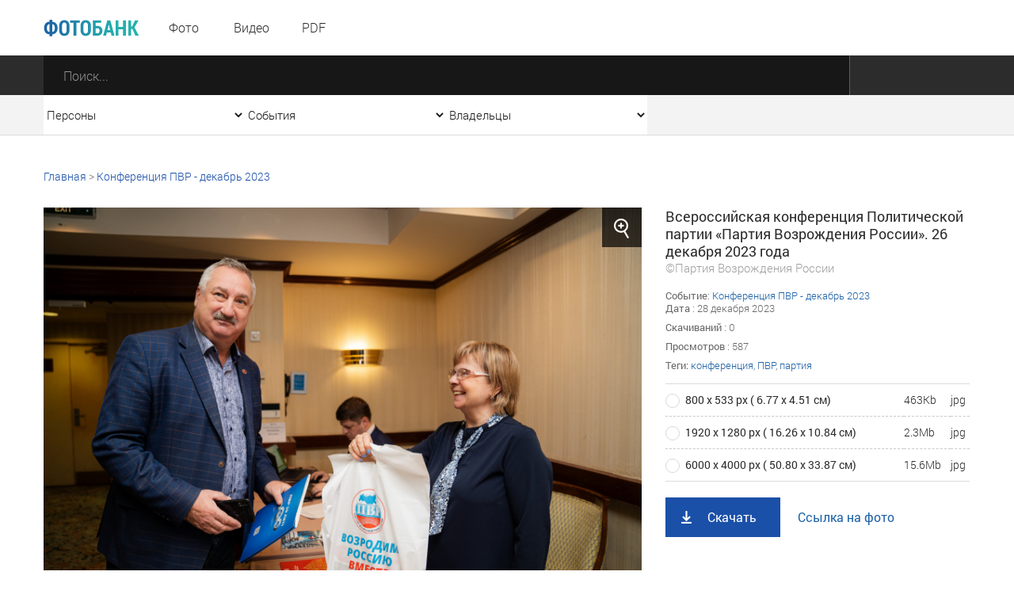

--- FILE ---
content_type: text/html; charset=utf-8
request_url: https://photo.socium-a.ru/file/51516
body_size: 11581
content:
<!DOCTYPE HTML>
<html>
<head>



    <meta charset="UTF-8"/>
    <meta name="viewport" content="width=device-width, initial-scale=1">
    <meta http-equiv="content-type" content="text/html"/>
    <title>Всероссийская конференция Политической партии «Партия Возрождения России». 26 декабря 2023 года</title>

    
           <meta name="yandex-verification" content="e2f8846b4aca3d26" />

<meta name="google-site-verification" content="s0k9uBUIyJn3Il-zFfUziTKXzmV7_4TiNLQ9oNBVmnU" />   



    <meta name="keywords" content="конференция, ПВР, партия, "/>
    <meta name="description" content=""/>
    <meta property="og:image" content=""/>
    <meta property="og:title" content="Всероссийская конференция Политической партии «Партия Возрождения России». 26 декабря 2023 года"/>
    <meta property="og:description" content=" Персональный сайт Игоря Рауфовича Ашурбейли "/>
    <meta content="IE=Edge" http-equiv="X-UA-Compatible">
    <link rel="stylesheet" type="text/css" href="/media/front/css/normalize.css"/>
    <link rel="stylesheet" type="text/css" href="/media/front/css/fonts.css"/>
    <link rel="stylesheet" type="text/css" href="/media/front/css/grid_simple.css"/>
    <link rel="stylesheet" type="text/css" href="/media/front/css/grid_small.css"/>
    <link rel="stylesheet" type="text/css" href="/media/front/css/grid_pad.css"/>
    <link rel="stylesheet" type="text/css" href="/media/front/css/grid_tab.css"/>
    <link rel="stylesheet" type="text/css" href="/media/front/css/grid_mobile.css"/>
    <link rel="stylesheet" type="text/css" href="/media/front/css/datepicker.css"/>
    <link rel="stylesheet" type="text/css" href="/media/front/css/player.css"/>
    <link rel="stylesheet" type="text/css" href="/media/front/css/style.css"/>


    <!--[if IE]>

    <![endif]-->
    <!--[if lt IE 9]>
    <script type="text/javascript" src="/public/js/jquery.placeholder.min.js?v=2"></script>
    <script type="text/javascript" src="/media/front/js/ie.js"></script>
    <![endif]-->
    <!--[if !IE]><!-->
    <script type="text/javascript" src="/media/front/js/jquery-2.1.3.min.js?v=2"></script>
        <link rel="stylesheet" href="https://cdnjs.cloudflare.com/ajax/libs/fancybox/3.3.5/jquery.fancybox.min.css" />
    <script src="https://cdnjs.cloudflare.com/ajax/libs/fancybox/3.3.5/jquery.fancybox.min.js"></script>
    
    <!--<![endif]-->
    <script type="text/javascript" src="/media/front/js/jquery-ui-1.9.2.custom.min.js"></script>




    <script type="text/javascript" src="/media/front/js/main.js"></script>
    <script type="text/javascript" src="/media/front/js/slider.js"></script>
    <script type="text/javascript" src="/media/front/js/popup.js"></script>
    <script type="text/javascript" src="/media/front/js/puzzle.js"></script>
    <script type="text/javascript" src="/media/front/js/player.js"></script>
    <script type="text/javascript" src="/media/front/js/ui.datepicker.js"></script>


    <style>

        @media(max-width:700px) {
            #popup_bg {    opacity: 1;}
        }

        #popup_bg {

            position: static;
        }

        .popup {z-index: 2000;}

        a.puzzleItem img {
            display: block;
            min-width: 154px;
            min-height: 154px;
            width: inherit;
            object-fit: cover;
        }

        a.puzzleItem {
            display: block;
            overflow: hidden;
        }

        .chb img {
            -webkit-filter: grayscale(100%);
        }

                .col-1-4-b {
            width: 24.84%;
        }


        .col-3-13 .bc-2c, .col-1-4-b .bc-2c {
            background-color: #2c2c2c;
            height: 93px;
        }

        .selectCustomList, .col-17_09 {
            width: 254px;
        }

    </style>

    <script>
        function hidezero() {
            $('*[data-value="0"]').hide();

        }

        $(document).ready(function () {


            $('.grid').on('click', function () {

                $('.selectCustom.opened').removeClass('opened');
            })


                  setTimeout(hidezero, 500);


        });

    </script>


</head>
<body >

           <!--LiveInternet counter--><script type="text/javascript">new Image().src = "//counter.yadro.ru/hit;ASHUR?r" + escape(document.referrer) + ((typeof(screen)=="undefined")?"" : ";s"+screen.width+"*"+screen.height+"*" + (screen.colorDepth?screen.colorDepth:screen.pixelDepth)) + ";u"+escape(document.URL) + ";h"+escape(document.title.substring(0,80)) + ";" +Math.random();</script><!--/LiveInternet-->   



<style>
    .fancybox-caption {

        font-size: 24px;}
</style>
<main>
    
<div id="container">

<div id="layout">
<aside id="mobileLeft">

    <menu>
        <li><a href="/photo">Фото</a></li>
        <li><a href="/video">Видео</a></li>
        <!--li><a href="/audio">Аудио</a></li-->
        <li><a href="/pdf">PDF</a></li>
                >

        <!--li>
            <a href="" data-action="authPopup">
                <img src="/media/front/images/main/i/user-w.png" class="vas pr-10 pl-5">
                <span> Вход | Регистрация</span>
            </a>
        </li-->
    </menu>


</aside>
<aside id="mobileRight">
    <div>
        <select class="js-select js-alias" data-class="dark" data-alias="filterOwners" id="filterOwnersMobile" onchange="if (this.value>0) {document.location='/owner/'+this.value+'';} else {document.location='/';};">
            <option value="0">Все владельцы</option>
            
            <option  value="3">Личный сайт И.Р. Ашурбейли</option>
            <option  value="1">Сайт холдинга «Социум»</option>
            <option  value="2">ВЭС ВКС</option>
            <option  value="5">Партия Возрождения России</option>
            <option  value="4">Обитель Святой Елисаветы</option>
            <option  value="6">Москва-Сокол</option>
            <option  value="7">Asgardia</option>



        </select>
    </div>

    <div>
        <select class="js-select js-alias" data-class="dark" data-alias="filterEvents" id="filterEventsMobile" onchange="if (this.value>0) {document.location='/tag/'+this.value;} else {document.location='/events';}; ">
            <option value="0">Все события</option>

            
                <option  value="6040">Крещение в Обители святой Елисаветы - январь 2026</option>


            
                <option  value="6039">Рождество в Обители Святой Елисаветы - январь 2026</option>


            
                <option  value="6038">Новый год в холдинге «СОЦИУМ» - декабрь 2025</option>


            
                <option  value="6037">Церемония награждения главными наградами холдинга «СОЦИУМ» - декабрь 2025</option>


            
                <option  value="6032">Встреча книжного клуба - декабрь 2025</option>


            
                <option  value="6022">Вручение Грамот Правления - декабрь 2025</option>


            
                <option  value="6019">Визит И. В. Ильина на АПКБ - декабрь 2025</option>


            
                <option  value="6017">Новогодний детский утренник - 2025</option>


            
                <option  value="6013">Открытие производственно-административного корпуса МПЗ - ноябрь 2025</option>


            
                <option  value="5997">Акция «Ёлка желаний» - ноябрь 2025</option>


            
                <option  value="5982">IX Съезд ПВР - ноябрь 2025</option>


            
                <option  value="5965">Богослужение в Обители святой Елисаветы - ноябрь 2025</option>


            
                <option  value="5964">IV Конгресс руководящего состава Асгардии - октябрь 2025</option>


                    </select>
    </div>

    <div>
        <select name="persons" class="js-select js-alias" data-class="dark" data-alias="filterPersons"
                id="filterPersonsMobile"onchange="if (this.value>0) {document.location='/tag/'+this.value;} else {document.location='/persons';}">
            <option value="0">Все персоны</option>

            
                <option  value="1570">Игорь Ашурбейли</option>


                        
                <option  value="1704">Игорь Ильин</option>


                        
                <option  value="3808">Наталья Волчкова</option>


                        
                <option  value="4801">Светлана Дудова</option>


                        
                <option  value="3350">Екатерина Саркисова</option>


                        
                <option  value="4853">Павел Денисеня</option>


                        
                <option  value="1638">Вячеслав Дереш</option>


                        
                <option  value="4545">Матвей Зубов</option>


                        
                <option  value="1737">Эльшад Казиев</option>


                        
                <option  value="5338">Станислав Кособоков</option>


                                                                                                                                                                                                                                                                                                                                                                                                                                                                                </select>
    </div>

    <div>
        <input name="date" type="text" class="js-datePicker input js-alias" placeholder="Дата"
               id="filterDateMobile" data-alias="filterDate" autocomplete="off">
    </div>

    <div class="center pt20">
        <button class="button dark" data-action="submitMainSearchForm">Отобразить результат</button>
    </div>

</aside>
<div id="headerWrap">
    <header>
        <div id="mobileMenuBlock" class="show-on-tab" style="z-index: 10001;">
            <i data-action="showMenu" class="icon menu_mobile"></i>
            <i data-action="hideMenu" class="icon menu_mobile close" style="margin-left: -40px;"></i>
        </div>

        <div class="pr-17 pt7 fl -t-pt tab-pl25">
            <a href="/" class="vam">
                <img class="db logo" src="/media/front/images/logo.png">
            </a>
        </div>

        <div id="menuWrap" class=" col-1-5 small-col-4-12 pad-col-4-12 hide-on-tab">
            <menu>
                <li><a href="/photo">Фото</a></li>
                <li><a href="/video">Видео</a></li>
                <!--li><a href="/audio">Аудио</a></li-->
                <li><a href="/pdf">PDF</a></li>
            </menu>
        </div>

        <div class="fl pt17 pl-17 hide-on-tab">
                    </div>


        <!--a href="/" class="fr c-link fs-16 ffr lh-70 h-tdu small-pr25 hide-on-tab" data-action="authPopup">
            <img class="vas" src="/media/front/images/main/i/user.png">
            <span class="hide-on-small"> Вход | Регистрация</span>
        </a-->



        <!--a href="/" class="fr c-link fs-16 ffr lh-70 h-tdu  pr-30 hide-on-tab" data-action="questionPopup">
            <img class="vas" src="/media/front/images/main/i/pencil-b-17.png">
            <span class="hide-on-small"> Задать вопрос</span>
        </a-->


        <div class="clear"></div>
    </header>
</div>

<form id="mainSearchForm" action="/find">
    <div class="bc-2c ">
        <div class="mainSearchBlock">

            <div class="col-87 pad-col-4-5 tab-col-9-12 tab-pr40 mobi le-col-65_65">
                <div class="mainSearchInput">
                    <input type="submit" value="" class="searchButton">
                    <input type="text" placeholder="Поиск..." class="search" name="text"
                           autocomplete="off">
                </div>
            </div>

            <div class="show-on-tab" id="mobileFilterBlock">
                <i class="icon filter_mobile" data-action="showFilter"></i>
                <i class="icon filter_mobile close" data-action="hideFilter"></i>
            </div>

                        <div class="clear"></div>
        </div>
    </div>

    <div class="bc-f3 bb-db hide-on-tab">
        <div class="mainSearchBlock">

            <div class="col-17_09 pad-col-1-5">
                <select name="persons" class="js-select js-alias" data-class="simple filter"
                        data-alias="filterPersonsMobile" id="filterPersons" onchange="if (this.value>0) {document.location='/tag/'+this.value;} else {document.location='/persons';}">
                    <option value="0">Персоны</option>
                    <option value="-1">Все</option>

                    
                        <option  value="1570">Игорь Ашурбейли</option>


                                        
                        <option  value="1704">Игорь Ильин</option>


                                        
                        <option  value="3808">Наталья Волчкова</option>


                                        
                        <option  value="4801">Светлана Дудова</option>


                                        
                        <option  value="3350">Екатерина Саркисова</option>


                                                                                                                                                                                                                                                                                                                                                                                                                                                                                                                                                                                                                                                                                                                                                                                                                                                                                            
                </select>

            </div>

            <div class="col-17_09 pad-col-1-5">
                <select name="events" class="js-select js-alias" data-class="simple filter "
                        data-alias="filterEventsMobile" id="filterEvents" onchange="if (this.value>0) {document.location='/tag/'+this.value;} else {document.location='/events';}; ">
                    <option value="0">События</option>

                    <option value="-1">Все</option>
                    
                        <option  value="6040">Крещение в Обители святой Елисаветы - январь 2026</option>


                    
                        <option  value="6039">Рождество в Обители Святой Елисаветы - январь 2026</option>


                    
                        <option  value="6038">Новый год в холдинге «СОЦИУМ» - декабрь 2025</option>


                    
                        <option  value="6037">Церемония награждения главными наградами холдинга «СОЦИУМ» - декабрь 2025</option>


                    
                        <option  value="6032">Встреча книжного клуба - декабрь 2025</option>


                    
                        <option  value="6022">Вручение Грамот Правления - декабрь 2025</option>


                    
                        <option  value="6019">Визит И. В. Ильина на АПКБ - декабрь 2025</option>


                    
                        <option  value="6017">Новогодний детский утренник - 2025</option>


                    
                        <option  value="6013">Открытие производственно-административного корпуса МПЗ - ноябрь 2025</option>


                    
                        <option  value="5997">Акция «Ёлка желаний» - ноябрь 2025</option>


                    
                        <option  value="5982">IX Съезд ПВР - ноябрь 2025</option>


                    
                        <option  value="5965">Богослужение в Обители святой Елисаветы - ноябрь 2025</option>


                    
                        <option  value="5964">IV Конгресс руководящего состава Асгардии - октябрь 2025</option>


                    

                </select>
            </div>

            <div class="col-17_09 pad-col-1-5">
                <select name="owners" class="js-select js-alias" data-class="simple filter"
                        data-alias="filterOwnersMobile" id="filterOwners" onchange="if (this.value>0) {document.location='/owner/'+this.value+'';} else {document.location='/';};">
                    <option value="0">Владельцы</option>
                    <option value="-1">Все </option>
                    
                    <option  value="3">Личный сайт И.Р. Ашурбейли</option>
                    <option  value="1">Сайт холдинга «Социум»</option>
                    <option  value="2">ВЭС ВКС</option>
                    <option  value="5">Партия Возрождения России</option>
                    <option  value="4">Обитель Святой Елисаветы</option>
                    <option  value="6">Москва-Сокол</option>
                    <option  value="7">Asgardia</option>



                </select>
            </div>

            <!--div class="col-17_09 pad-col-1-5">
                <input name="date" type="text" class="js-datePicker input js-alias" placeholder="Дата"
                       data-alias="filterDateMobile" id="filterDate">
            </div-->


            <div class="clear"></div>
        </div>
    </div>
</form>




    <div class="grid">

        <div class="breadcrumbs pt42 hide-on-tab grid">
            <a href="/">Главная</a>

                            &gt; <a class="c-link h-tdu" href="/tag/5573">Конференция ПВР - декабрь 2023</a>
            
            
        </div>



        <div id=photo class="col-1-1 pad-col-1-1 mobile-col-1-1 pt30">
            <div class="col-65_82 pad-col-1-1 mobile-col-1-1 pr-15 -p-pr">
                <div class="col-1-1 pad-col-1-1 mobile-col-1-1">
                    <i onclick="$('#startgallery').trigger('click');" data-title='Всероссийская конференция Политической партии «Партия Возрождения России». 26 декабря 2023 года'
                       data-id="1"
                       data-src="/files/1703748941/medium/17037489715886.jpg"
                       data-action="zoomPhoto"
                       class="icon zoom hide-on-pad"></i>
                    <img onclick="$('#startgallery').trigger('click');" class="db" src="/files/1703748941/medium/17037489715886.jpg">
                </div>
            </div>
            <div class="col-34_18 pad-col-1-1 mobile-col-1-1 pl-15 pad-pt12 -s-pl -p-pr">

                <p class="c-2c fs-18 ffr lh-22" >Всероссийская конференция Политической партии «Партия Возрождения России». 26 декабря 2023 года
                <div class="c-9e" style="font-size:15px;"> ©Партия Возрождения России</div>
                </p>

                
                <div class="pt15 fileDescription simple">


                    
                                            <span class="ffr">Событие</span>: <a class="c-link h-tdu" href="/tag/5573">Конференция ПВР - декабрь 2023</a><br>

                    
                    
                                            <span
                            class="ffr">Дата </span>: 28 декабря 2023                        <br>
                                        




                    <p class="pt8">
                        <span class="ffr">Скачиваний</span>
                        : 0                    </p>

                    <p class="pt8">
                        <span class="ffr">Просмотров</span>
                        : 587                    </p>

                    <p class="pt8">
                        <span class="ffr"> Теги:</span>
                        <a class="c-link h-tdu" href="/tag/1633">конференция</a>, <a class="c-link h-tdu" href="/tag/1917">ПВР</a>, <a class="c-link h-tdu" href="/tag/1987">партия</a>                    </p>
                </div>


                <form class="pt15">
                    <table class="optionsBlock">
                        <tbody>

                                                    <tr>
                                <td>
                                    <label class="radioBlock">
                                            <span class="item">
                                                <input type="radio" checked autocomplete="off" value="1"
                                                       name="size"
                                                       onchange="$('#a1').attr('href','/files/1703748941/medium/17037489715886.jpg');$('#a2').attr('href','/files/1703748941/medium/17037489715886.jpg');">
                                            </span>
                                        <span class="rightLabel">800 х 533 рх ( 6.77 х 4.51 см)</span>
                                    </label>

                                    <div class="show-on-tab pl-25 pad-fs-13">
                                        463Kb | jpg                                    </div>
                                </td>
                                <td class="hide-on-tab"> 463Kb</td>
                                <td class="hide-on-tab"> jpg</td>

                            </tr>

                                                    <tr>
                                <td>
                                    <label class="radioBlock">
                                            <span class="item">
                                                <input type="radio"  autocomplete="off" value="2"
                                                       name="size"
                                                       onchange="$('#a1').attr('href','/files/1703748941/big/17037489715886.jpg');$('#a2').attr('href','/files/1703748941/big/17037489715886.jpg');">
                                            </span>
                                        <span class="rightLabel">1920 х 1280 рх ( 16.26 х 10.84 см)</span>
                                    </label>

                                    <div class="show-on-tab pl-25 pad-fs-13">
                                        2.3Mb | jpg                                    </div>
                                </td>
                                <td class="hide-on-tab"> 2.3Mb</td>
                                <td class="hide-on-tab"> jpg</td>

                            </tr>

                                                    <tr>
                                <td>
                                    <label class="radioBlock">
                                            <span class="item">
                                                <input type="radio"  autocomplete="off" value="3"
                                                       name="size"
                                                       onchange="$('#a1').attr('href','/files/1703748941/17037489715886.jpg');$('#a2').attr('href','/files/1703748941/17037489715886.jpg');">
                                            </span>
                                        <span class="rightLabel">6000 х 4000 рх ( 50.80 х 33.87 см)</span>
                                    </label>

                                    <div class="show-on-tab pl-25 pad-fs-13">
                                        15.6Mb | jpg                                    </div>
                                </td>
                                <td class="hide-on-tab"> 15.6Mb</td>
                                <td class="hide-on-tab"> jpg</td>

                            </tr>

                        
                          
                        </tbody>
                    </table>

                    <p class="pt20"></p>
                    <a id=a1 onclick='$.get("/index/filestat/?id=51516");' class="buttonSquare blue load"
                       download href='/files/1703748941/medium/17037489715886.jpg'>Скачать</a>
                    <a id=a2 target="_blank_" class="ffr c-link fs-16 h-tdu ml-20" href="/files/1703748941/medium/17037489715886.jpg">Ссылка на
                        фото</a>
                </form>

            </div>
        </div>





                    <p class="fs-18 c-2c tab-fs-16 ffr pt30 col-1-1 pad-col-1-1 mobile-col-1-1">













</p>
            <p class="fs-18 c-2c tab-fs-16 ffr pt30 col-1-1 pad-col-1-1 mobile-col-1-1">
                Еще фото этого события

                                    | <a id=startgallery  style=" color:#888888; " data-fancybox="gallery" data-caption='Всероссийская конференция Политической партии «Партия Возрождения России». 26 декабря 2023 года / <a href="/file/51516">скачать</a>' / href="/files/1703748941/medium/17037489715886.jpg">открыть фотогалерею </a>

                    

                        <a style="display: none;" data-fancybox="gallery" data-caption='<center>Всероссийская конференция Политической партии «Партия Возрождения России». 26 декабря 2023 года / <a href="/file/51590">скачать</a> /</center>' href="/files/1703748941/big/17037493120103.jpg"><img  width=30 src="/files/1703748941/thumbnail/17037493120103.jpg"></a>


                    

                        <a style="display: none;" data-fancybox="gallery" data-caption='<center>Всероссийская конференция Политической партии «Партия Возрождения России». 26 декабря 2023 года / <a href="/file/51589">скачать</a> /</center>' href="/files/1703748941/big/1703749309562.jpg"><img  width=30 src="/files/1703748941/thumbnail/1703749309562.jpg"></a>


                    

                        <a style="display: none;" data-fancybox="gallery" data-caption='<center>Всероссийская конференция Политической партии «Партия Возрождения России». 26 декабря 2023 года / <a href="/file/51588">скачать</a> /</center>' href="/files/1703748941/big/17037493058588.jpg"><img  width=30 src="/files/1703748941/thumbnail/17037493058588.jpg"></a>


                    

                        <a style="display: none;" data-fancybox="gallery" data-caption='<center>Всероссийская конференция Политической партии «Партия Возрождения России». 26 декабря 2023 года / <a href="/file/51587">скачать</a> /</center>' href="/files/1703748941/big/17037493008822.jpg"><img  width=30 src="/files/1703748941/thumbnail/17037493008822.jpg"></a>


                    

                        <a style="display: none;" data-fancybox="gallery" data-caption='<center>Всероссийская конференция Политической партии «Партия Возрождения России». 26 декабря 2023 года / <a href="/file/51586">скачать</a> /</center>' href="/files/1703748941/big/17037493012901.jpg"><img  width=30 src="/files/1703748941/thumbnail/17037493012901.jpg"></a>


                    
               
            </p>

            <div class="col-1-1 pad-col-1-1 mobile-col-1-1">


                                    <div class="fileListItem">
                        <a href="/file/51590" class="filePreviewWrap">
                            <p>
                                <img class="vam" src="/files/1703748941/thumbnail/17037493120103.jpg">
                            </p>
                        </a>
                        <a href="/file/51590" class="fileTitle photo">
                            Всероссийская конференция Политической партии «Партия Возрождения России». 26 декабря 2023 года                        </a>
                    </div>

                                                    <div class="fileListItem">
                        <a href="/file/51589" class="filePreviewWrap">
                            <p>
                                <img class="vam" src="/files/1703748941/thumbnail/1703749309562.jpg">
                            </p>
                        </a>
                        <a href="/file/51589" class="fileTitle photo">
                            Всероссийская конференция Политической партии «Партия Возрождения России». 26 декабря 2023 года                        </a>
                    </div>

                                                    <div class="fileListItem">
                        <a href="/file/51588" class="filePreviewWrap">
                            <p>
                                <img class="vam" src="/files/1703748941/thumbnail/17037493058588.jpg">
                            </p>
                        </a>
                        <a href="/file/51588" class="fileTitle photo">
                            Всероссийская конференция Политической партии «Партия Возрождения России». 26 декабря 2023 года                        </a>
                    </div>

                                                    <div class="fileListItem">
                        <a href="/file/51587" class="filePreviewWrap">
                            <p>
                                <img class="vam" src="/files/1703748941/thumbnail/17037493008822.jpg">
                            </p>
                        </a>
                        <a href="/file/51587" class="fileTitle photo">
                            Всероссийская конференция Политической партии «Партия Возрождения России». 26 декабря 2023 года                        </a>
                    </div>

                                                    <div class="fileListItem">
                        <a href="/file/51586" class="filePreviewWrap">
                            <p>
                                <img class="vam" src="/files/1703748941/thumbnail/17037493012901.jpg">
                            </p>
                        </a>
                        <a href="/file/51586" class="fileTitle photo">
                            Всероссийская конференция Политической партии «Партия Возрождения России». 26 декабря 2023 года                        </a>
                    </div>

                                
            </div>
                            <p align=right style="font-size: 15px; padding-top: 20px; padding-right: 20px;"><b> <a class="c-link h-tdu" href="/tag/5573">смотреть еще</a></b></p>

            


        
                    <p class="fs-18 c-2c tab-fs-16 ffr pt30 col-1-1 pad-col-1-1 mobile-col-1-1">Похожие </p>

            <div class="col-1-1 pad-col-1-1 mobile-col-1-1">


                                    <div class="fileListItem">
                        <a href="/file/64163" class="filePreviewWrap">
                            <p>
                                <img class="vam" src="/files/1763456607/thumbnail/17634570160088.jpg">
                            </p>
                        </a>
                        <a href="/file/64163" class="fileTitle photo">
                            IX Съезд Партии Возрождения России. 15 ноября 2025 года                        </a>
                    </div>

                                    <div class="fileListItem">
                        <a href="/file/64164" class="filePreviewWrap">
                            <p>
                                <img class="vam" src="/files/1763456607/thumbnail/17634570228336.jpg">
                            </p>
                        </a>
                        <a href="/file/64164" class="fileTitle photo">
                            IX Съезд Партии Возрождения России. 15 ноября 2025 года                        </a>
                    </div>

                                    <div class="fileListItem">
                        <a href="/file/64165" class="filePreviewWrap">
                            <p>
                                <img class="vam" src="/files/1763456607/thumbnail/1763457021756.jpg">
                            </p>
                        </a>
                        <a href="/file/64165" class="fileTitle photo">
                            IX Съезд Партии Возрождения России. 15 ноября 2025 года                        </a>
                    </div>

                                    <div class="fileListItem">
                        <a href="/file/64166" class="filePreviewWrap">
                            <p>
                                <img class="vam" src="/files/1763456607/thumbnail/17634570275378.jpg">
                            </p>
                        </a>
                        <a href="/file/64166" class="fileTitle photo">
                            IX Съезд Партии Возрождения России. 15 ноября 2025 года                        </a>
                    </div>

                                    <div class="fileListItem">
                        <a href="/file/64167" class="filePreviewWrap">
                            <p>
                                <img class="vam" src="/files/1763456607/thumbnail/17634570292804.jpg">
                            </p>
                        </a>
                        <a href="/file/64167" class="fileTitle photo">
                            IX Съезд Партии Возрождения России. 15 ноября 2025 года                        </a>
                    </div>

                

            </div>


        

        <div class="pt35 pb80 tab-pb32">

                            <p align=right style="font-size: 15px;  padding-top: 20px; padding-right: 20px;"> <b><a class="c-link h-tdu" href="/photo/tag/1633-1917-1987-5573">смотреть еще</a></b></p>
                        
            <div class="clear"></div>
        </div>


    </div>

</main>































<footer>

    
           <div class="grid pb45">
	<div class="col-34_18 pt42 mob-pt17 pad-col-1-2 pr-20 mobile-col-1-1">
		<a href="http://photo.ashurbeyli.ru/"><img src="/media/front/images/logo.png" /> </a>
		<p class="fs-16 c-76 lh-22 pt2">
			Пользователям сайта предоставлен только доступ к данным фотобанка. Последующая обработка, в том числе сбор, запись, хранение, извлечение, передача и иные действия (операции) с фотографиями, видео, pdf-файлами и текстами запрещены без разрешения владельца сайта.</p>
		<!--button class="button blue pencil mt25" data-action="questionPopup" onclick='window.scrollTo(0, 0);'>Задать вопрос</button-->
		<p class="fs-16 c-76 lh-22 pt23">
			Все права защищены &copy;</p>
	</div>
	<div class="col-1-4-b pt53 mob-pt25 pad-col-1-2 pr-20 mobile-col-1-1">
		<h3>
			Разделы</h3>
		<menu class="bottomMenu">
		</menu>
		<ul>
			<li>
				<a class="h-tdn" href="/photo">Фото</a></li>
			<li>
				<a class="h-tdn" href="/video">Видео</a></li>
			<!--li><a href="archive_audio.html" class="h-tdn">Аудио</a></li-->
			<li>
				<a class="h-tdn" href="/pdf">Pdf</a></li>
			<li>
				<a class="h-tdn" href="/p/about">О проекте</a></li>
<li>
				<a class="h-tdn" href="/photo/page/1">Архив фото</a></li><li>
				<a class="h-tdn" href="/video/page/1">Архив видео</a></li>
<li>
				<a class="h-tdn" href="/pdf/page/1">Архив pdf</a></li>



		</ul>
		<div class="socialBlock fl">
		</div>
	</div>
	<div class="col-40_17 pt53 mob-pt25 pad-col-1-1 mobile-col-1-1">
		<h3>
			Контакты</h3>
		<menu class="bottomMenu">
		</menu>
		<p class="fs-16 c-76 lh-22 pt2">
			Адрес: 125315, Россия, Москва,<br />
			Ленинградский проспект, дом 80, корп 16, подъезд 1<br />
			<br />
			Телефон: +7 (495) 229 36 00<br />
			<br />
			</p>
	</div>
</div>
<p>
</p>       <div class="bc-white">
        <div class="grid">
            <div class="col-34_18 pt29 small-col-5-12 pad-col-1-2 tab-col-1-1 pr-10 mobile-col-1-1 -t-pr">
                <h3 data-action="subscribePopup" style="cursor: pointer;" onclick="window.scrollTo(0, 0);"></h3> 
            </div>

            <!--form class="col-31_62 subscribe pt22 pb22 small-col-7-12 pad-col-1-2 tab-col-1-1 mobile-col-1-1">
                <input type="email" name="email" placeholder="Введите ваш e-mail">
                <button class="btn" data-action="sendSubscribe">
                    <span class="hide-on-mobile"> Подписаться</span>
                    <span class="show-on-mobile">&nbsp;</span>
                </button>
            </form-->


            <div class="fl  pb19 pl-25 -s-pl">

                <div
                    style="float: left; margin-top: 24px; padding-right: 15px;">   
           <p>
</p>
<table border="0" cellpadding="10">
	<tbody>
		<tr>
			<td>
				<!-- Top100 (Kraken) Widget -->
<span id="top100_widget"></span>
<!-- END Top100 (Kraken) Widget -->

<!-- Top100 (Kraken) Counter -->
<script>
    (function (w, d, c) {
    (w[c] = w[c] || []).push(function() {
        var options = {
            project: 4459621,
            element: 'top100_widget'
        };
        try {
            w.top100Counter = new top100(options);
        } catch(e) { }
    });
    var n = d.getElementsByTagName("script")[0],
    s = d.createElement("script"),
    f = function () { n.parentNode.insertBefore(s, n); };
    s.type = "text/javascript";
    s.async = true;
    s.src =
    (d.location.protocol == "https:" ? "https:" : "http:") +
    "//st.top100.ru/top100/top100.js";

    if (w.opera == "[object Opera]") {
    d.addEventListener("DOMContentLoaded", f, false);
} else { f(); }
})(window, document, "_top100q");
</script>
<noscript><img src="//counter.rambler.ru/top100.cnt?pid=4459621"></noscript>
<!-- END Top100 (Kraken) Counter --></td>
			<td>
				&nbsp;&nbsp;&nbsp;</td>
			<td>
				<!--LiveInternet logo--><a href="//www.liveinternet.ru/click;ASHUR" target="_blank"><img alt="" border="0" height="31" src="//counter.yadro.ru/logo;ASHUR?44.2" title="LiveInternet" width="31" /></a><!--/LiveInternet--></td>
			<td>
				&nbsp;&nbsp;&nbsp;
				<!-- Rating@Mail.ru counter -->
<script type="text/javascript">
var _tmr = window._tmr || (window._tmr = []);
_tmr.push({id: "2848310", type: "pageView", start: (new Date()).getTime

()});
(function (d, w, id) {
  if (d.getElementById(id)) return;
  var ts = d.createElement("script"); ts.type = "text/javascript"; 

ts.async = true; ts.id = id;
  ts.src = (d.location.protocol == "https:" ? "https:" : "http:") + 

"//top-fwz1.mail.ru/js/code.js";
  var f = function () {var s = d.getElementsByTagName("script")[0]; 

s.parentNode.insertBefore(ts, s);};
  if (w.opera == "[object Opera]") { d.addEventListener

("DOMContentLoaded", f, false); } else { f(); }
})(document, window, "topmailru-code");
</script><noscript><div style="position:absolute;left:-10000px;">
<img src="//top-fwz1.mail.ru/counter?id=2848310;js=na" style="border:0;" 

height="1" width="1" alt="Рейтинг@Mail.ru" />
</div></noscript>
<!-- //Rating@Mail.ru counter -->


<!-- Rating@Mail.ru logo -->
<a href="http://top.mail.ru/jump?from=2848310">
<img src="//top-fwz1.mail.ru/counter?id=2848310;t=280;l=1" 
style="border:0;" height="31" width="38" alt="Рейтинг@Mail.ru" /></a>
<!-- //Rating@Mail.ru logo -->
</td>
		</tr>
	</tbody>
</table>
<!-- Yandex.Metrika counter --> <script type="text/javascript"> (function (d, w, c) { (w[c] = w[c] || []).push(function() { try { w.yaCounter41852549 = new Ya.Metrika({ id:41852549, clickmap:true, trackLinks:true, accurateTrackBounce:true, webvisor:true }); } catch(e) { } }); var n = d.getElementsByTagName("script")[0], s = d.createElement("script"), f = function () { n.parentNode.insertBefore(s, n); }; s.type = "text/javascript"; s.async = true; s.src = "https://mc.yandex.ru/metrika/watch.js"; if (w.opera == "[object Opera]") { d.addEventListener("DOMContentLoaded", f, false); } else { f(); } })(document, window, "yandex_metrika_callbacks"); </script> <noscript><div><img src="https://mc.yandex.ru/watch/41852549" style="position:absolute; left:-9999px;" alt="" /></div></noscript> <!-- /Yandex.Metrika counter -->
<!-- Yandex.Metrika counter -->
<script type="text/javascript" >
   (function(m,e,t,r,i,k,a){m[i]=m[i]||function(){(m[i].a=m[i].a||[]).push(arguments)};
   m[i].l=1*new Date();
   for (var j = 0; j < document.scripts.length; j++) {if (document.scripts[j].src === r) { return; }}
   k=e.createElement(t),a=e.getElementsByTagName(t)[0],k.async=1,k.src=r,a.parentNode.insertBefore(k,a)})
   (window, document, "script", "https://mc.yandex.ru/metrika/tag.js", "ym");

   ym(23735551, "init", {
        clickmap:true,
        trackLinks:true,
        accurateTrackBounce:true,
        webvisor:true
   });
</script>
<noscript><div><img src="https://mc.yandex.ru/watch/23735551" style="position:absolute; left:-9999px;" alt="" /></div></noscript>
<!-- /Yandex.Metrika counter -->    </div>


                <a class="lh-40 i-b pt23 small-pt12" href="http://www.socium-a.ru" target="_blank">
                    <i class="icon sociumLogo"></i>
                </a>
            </div>

        </div>
    </div>
</footer>


<div id="popup_bg"></div>

<div id="jsonData">




        {"puzzle":{"159347":"\/files\/1745390803\/thumbnail\/17453909354663.jpg","259777":"\/files\/1749635990\/thumbnail\/17496360765691.jpg","363366":"\/files\/1761907617\/thumbnail\/17619076400765.jpg","458514":"\/files\/1741252878\/thumbnail\/17412529002585.jpg","563365":"\/files\/1761907617\/thumbnail\/17619076394315.jpg","659247":"\/files\/1745225208\/thumbnail\/17452262875858.jpeg","762007":"\/files\/1758196900\/thumbnail\/17581971790017.jpg","859068":"\/files\/1744960122\/thumbnail\/17449606031797.jpg","959789":"\/files\/1749635990\/thumbnail\/17496361013487.jpg","1059825":"\/files\/1749635990\/thumbnail\/17496361973705.jpg","1158986":"\/files\/1743666222\/thumbnail\/17436662445781.jpg","1263121":"\/files\/1760342569\/thumbnail\/17603430186552.jpg","1358494":"\/files\/1741108090\/thumbnail\/17411082965012.jpg","1458759":"\/files\/1741975736\/thumbnail\/17419757472004.jpg","1565440":"\/files\/1767797241\/thumbnail\/17677975362356.jpg","1661578":"\/files\/1752917700\/thumbnail\/17529177440121.jpg","1758981":"\/files\/1743509053\/thumbnail\/17435091163029.jpg","1858955":"\/files\/1742896191\/thumbnail\/17428962789198.jpg","1959082":"\/files\/1744960122\/thumbnail\/17449607730205.jpg","2062023":"\/files\/1758196900\/thumbnail\/1758197229659.jpg","2158522":"\/files\/1741339523\/thumbnail\/17413395304123.jpg","2258509":"\/files\/1741252878\/thumbnail\/17412528937839.jpg","2358979":"\/files\/1743509053\/thumbnail\/17435091159861.jpg","2458717":"\/files\/1741771890\/thumbnail\/17417719265508.jpg","2558466":"\/files\/1741108090\/thumbnail\/17411082167617.jpg"}}
</div>
</div>
</div>
<div id="temp">
<div id="questionPopup" class="popup js-popup">
    <i class="icon close"></i>

    <form class="main pad-pl20 pad-pr20">
        <div class="popupContent ">
            <div class="mob-pt25">
                <h2 class="pad-fs-20">Задать вопрос</h2>
            </div>

            <div class="input-error">
                <label class="f-label">Имя</label>
                <input type="text" name="name" id=f1>
            </div>

            <div>
                <label class="f-label">E-mail</label>
                <input type="email" name="email" id=f2>
            </div>

            <div class="input-error">
                <label class="f-label">Ваше сообщение</label>
                <textarea name="message" rows="5" id=f3></textarea>
            </div>

            <div class="pt30 tr">
                <button data-action="sendQuestion" class="buttonSquare blue write">Отправить</button>
            </div>

            <div class="clear"></div>
        </div>
    </form>
</div>
<div id="subscribePopup" class="popup js-popup">
    <i class="icon close"></i>

    <form class="main pad-pl20 pad-pr20">
        <div class="popupContent ">
            <div class="mob-pt25">
                <h2 class="pad-fs-20">Подписка</h2>
            </div>

            <p class="fs-16 c-2c pt15">
                Новые фото, видео, аудио и Pdf в фотобанке холдинга «Социум»,
                ВЭС ВКС и личного сайта И. Р. Ашурбейли
            </p>

            <div>
                <label class="f-label">E-mail</label>
                <input type="text" name="email" id=email>
            </div>

            <div class="pt30 tr">
                <button data-action="sendSubscribe" class="buttonSquare blue mail">Подписаться</button>
            </div>

            <div class="clear"></div>
        </div>
    </form>
</div>


<div id="authPopup" class="popup js-popup">
    <i class="icon close"></i>

    <form class="main pad-pl20 pad-pr20">
        <div class="popupContent ">
            <div class="mob-pt25">
                <h2 class="fl pr-7 mob-fs-24">Вход</h2> <a data-action="registrationPopup"
                                                           class="head fl c-a1 mob-fs-24" href="">| Регистрация</a>

                <div class="clear"></div>
            </div>


            <div>
                <label class="f-label">Имя</label>
                <input type="text" name="name">
            </div>

            <div>
                <label class="f-label">E-mail</label>
                <input type="text" name="email">
            </div>

            <div class="col-1-2 pt30">
                <label class="checkboxBlock">
                                <span class="item">
                                    <input type="checkbox" value="1" autocomplete="off" name="remember"
                                           checked="checked">
                                </span>
                    <span class="rightLabel fs-16 c-76 lh-26">Запомнить меня</span>
                </label>
            </div>

            <div class="fr pt30">
                <button class="buttonSquare blue user">Войти</button>
            </div>

            <div class="clear"></div>

            <div class="tr pt15">
                <a href="" class="c-link fs-16 tdu">Забыли логин или пароль?</a>
            </div>

            <p class="fs-16 c-76 ffr pt45 pad-pt25">
                Войти через социальную сеть:
            </p>

            <div class=" socialBlock fl pt10">
                <a href="/" class=" pt10">
                    <i class="icon social color vk"></i>
                </a>
                <a href="/" class=" pt10">
                    <i class="icon social color fb"></i>
                </a>
                <a href="/" class=" pt10">
                    <i class="icon social color ok"></i>
                </a>
                <a href="/" class=" pt10">
                    <i class="icon social color tw"></i>
                </a>
                <a href="/" class=" pt10">
                    <i class="icon social color gg"></i>
                </a>
                <a href="/" class=" pt10">
                    <i class="icon social color mr"></i>
                </a>
            </div>

            <div class="clear"></div>
        </div>
    </form>
</div>
<div id="registrationPopup" class="popup js-popup">
    <i class="icon close"></i>

    <form class="main pad-pl20 pad-pr20">
        <div class="popupContent ">
            <div class="mob-pt25">
                <a data-action="authPopup" class="head fl c-a1 pr-7 mob-fs-24" href=""> Вход |</a>

                <h2 class="fl mob-fs-24"> Регистрация</h2>

                <div class="clear"></div>
            </div>

            <div>
                <label class="f-label">Имя</label>
                <input type="text" name="name">
            </div>

            <div>
                <label class="f-label">E-mail</label>
                <input type="text" name="email">
            </div>

            <div>
                <label class="f-label">Пароль</label>
                <input type="password" name="password">
            </div>

            <div>
                <label class="f-label">Повторите Ваш пароль</label>
                <input type="text" name="password_repear">
            </div>

            <div class="tr pt30">
                <button class="buttonSquare blue user">Регистрация</button>
            </div>

        </div>
    </form>
</div>
<div id="sendQuestion" class="popup js-popup">
    <i class="icon close"></i>

    <div class="main pad-pl20 pad-pr20">
        <div class="pt40 pl-50 pr-50 pb40 -t-pl -t-pr -t-pt">
            <div class="mob-pt25">
                <h2 class="pad-fs-20">Задать вопрос</h2>

                <p class="c-23b fs-16 pt2 lh-22 pl-35 pos-r mt20">
                    <i class="icon greenOk"></i>
                    Спасибо! Ваш вопрос отправлен в редакцию сайта.
                </p>
            </div>
        </div>
    </div>
</div>
<div id="sendSubscribe" class="popup js-popup">
    <i class="icon close"></i>

    <div class="main pad-pl20 pad-pr20">
        <div class="pt40 pl-50 pr-50 pb40 -t-pl -t-pr -t-pt">
            <div class="mob-pt25">
                <h2 class="pad-fs-20">Подписка на новости</h2>

                <p class="c-23b fs-16 pt2 lh-22 pl-35 pos-r mt20">
                    <i class="icon greenOk"></i>
                    Вы успешно подписаны на рассылку
                </p>
            </div>
        </div>
    </div>
</div>

</div>
</body>
</html>










